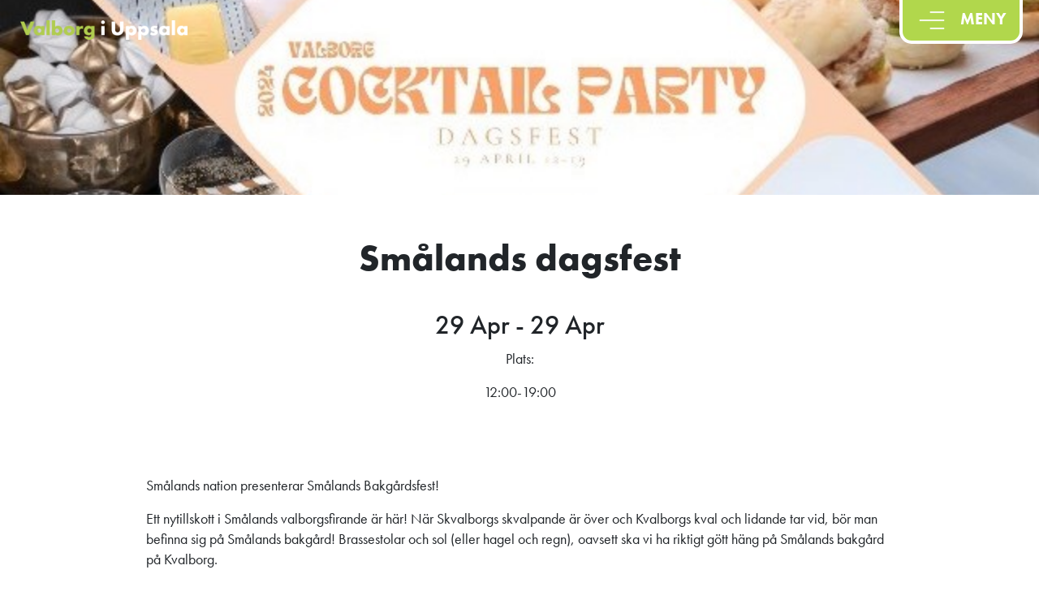

--- FILE ---
content_type: text/html; charset=UTF-8
request_url: https://valborgiuppsala.se/events/smalands-bakgardsfest/
body_size: 10710
content:
<!doctype html>
<html lang="sv-SE">

<head><style>img.lazy{min-height:1px}</style><link href="https://valborgiuppsala.se/wp-content/plugins/w3-total-cache/pub/js/lazyload.min.js" as="script">
<!-- Google Analytics -->
<script>
(function(i,s,o,g,r,a,m){i['GoogleAnalyticsObject']=r;i[r]=i[r]||function(){
(i[r].q=i[r].q||[]).push(arguments)},i[r].l=1*new Date();a=s.createElement(o),
m=s.getElementsByTagName(o)[0];a.async=1;a.src=g;m.parentNode.insertBefore(a,m)
})(window,document,'script','https://www.google-analytics.com/analytics.js','ga');

ga('create', 'UA-75783592-1', 'auto');
ga('send', 'pageview');
</script>
<!-- End Google Analytics -->
	<meta charset="UTF-8">
	<meta name="viewport" content="width=device-width, initial-scale=1">
	<link rel="profile" href="https://gmpg.org/xfn/11">   
	<meta http-equiv="X-UA-Compatible" content="IE=edge" />
	<title>Smålands dagsfest &#8211; Valborg i Uppsala</title>
<meta name='robots' content='max-image-preview:large' />
	<style>img:is([sizes="auto" i], [sizes^="auto," i]) { contain-intrinsic-size: 3000px 1500px }</style>
	<link rel="alternate" href="https://valborgiuppsala.se/events/smalands-bakgardsfest/" hreflang="sv" />
<link rel="alternate" href="https://valborgiuppsala.se/en/events/smalands-backyard-party/" hreflang="en" />
<link rel='dns-prefetch' href='//cdnjs.cloudflare.com' />
<link rel='dns-prefetch' href='//stackpath.bootstrapcdn.com' />
<link rel='dns-prefetch' href='//maxcdn.bootstrapcdn.com' />
<link rel='dns-prefetch' href='//cdn.datatables.net' />
<link rel='dns-prefetch' href='//use.typekit.net' />
<link rel="alternate" type="application/rss+xml" title="Valborg i Uppsala &raquo; Webbflöde" href="https://valborgiuppsala.se/feed/" />
		<!-- This site uses the Google Analytics by MonsterInsights plugin v9.8.0 - Using Analytics tracking - https://www.monsterinsights.com/ -->
		<!-- Observera: MonsterInsights är för närvarande inte konfigurerat på denna webbplats. Webbplatsägaren måste autentisera med Google Analytics i MonsterInsights inställningspanel. -->
					<!-- No tracking code set -->
				<!-- / Google Analytics by MonsterInsights -->
		<link rel="stylesheet" href="https://valborgiuppsala.se/wp-content/cache/minify/7fc79.css" media="all" />




<style id='classic-theme-styles-inline-css'>
/*! This file is auto-generated */
.wp-block-button__link{color:#fff;background-color:#32373c;border-radius:9999px;box-shadow:none;text-decoration:none;padding:calc(.667em + 2px) calc(1.333em + 2px);font-size:1.125em}.wp-block-file__button{background:#32373c;color:#fff;text-decoration:none}
</style>
<style id='global-styles-inline-css'>
:root{--wp--preset--aspect-ratio--square: 1;--wp--preset--aspect-ratio--4-3: 4/3;--wp--preset--aspect-ratio--3-4: 3/4;--wp--preset--aspect-ratio--3-2: 3/2;--wp--preset--aspect-ratio--2-3: 2/3;--wp--preset--aspect-ratio--16-9: 16/9;--wp--preset--aspect-ratio--9-16: 9/16;--wp--preset--color--black: #000000;--wp--preset--color--cyan-bluish-gray: #abb8c3;--wp--preset--color--white: #ffffff;--wp--preset--color--pale-pink: #f78da7;--wp--preset--color--vivid-red: #cf2e2e;--wp--preset--color--luminous-vivid-orange: #ff6900;--wp--preset--color--luminous-vivid-amber: #fcb900;--wp--preset--color--light-green-cyan: #7bdcb5;--wp--preset--color--vivid-green-cyan: #00d084;--wp--preset--color--pale-cyan-blue: #8ed1fc;--wp--preset--color--vivid-cyan-blue: #0693e3;--wp--preset--color--vivid-purple: #9b51e0;--wp--preset--gradient--vivid-cyan-blue-to-vivid-purple: linear-gradient(135deg,rgba(6,147,227,1) 0%,rgb(155,81,224) 100%);--wp--preset--gradient--light-green-cyan-to-vivid-green-cyan: linear-gradient(135deg,rgb(122,220,180) 0%,rgb(0,208,130) 100%);--wp--preset--gradient--luminous-vivid-amber-to-luminous-vivid-orange: linear-gradient(135deg,rgba(252,185,0,1) 0%,rgba(255,105,0,1) 100%);--wp--preset--gradient--luminous-vivid-orange-to-vivid-red: linear-gradient(135deg,rgba(255,105,0,1) 0%,rgb(207,46,46) 100%);--wp--preset--gradient--very-light-gray-to-cyan-bluish-gray: linear-gradient(135deg,rgb(238,238,238) 0%,rgb(169,184,195) 100%);--wp--preset--gradient--cool-to-warm-spectrum: linear-gradient(135deg,rgb(74,234,220) 0%,rgb(151,120,209) 20%,rgb(207,42,186) 40%,rgb(238,44,130) 60%,rgb(251,105,98) 80%,rgb(254,248,76) 100%);--wp--preset--gradient--blush-light-purple: linear-gradient(135deg,rgb(255,206,236) 0%,rgb(152,150,240) 100%);--wp--preset--gradient--blush-bordeaux: linear-gradient(135deg,rgb(254,205,165) 0%,rgb(254,45,45) 50%,rgb(107,0,62) 100%);--wp--preset--gradient--luminous-dusk: linear-gradient(135deg,rgb(255,203,112) 0%,rgb(199,81,192) 50%,rgb(65,88,208) 100%);--wp--preset--gradient--pale-ocean: linear-gradient(135deg,rgb(255,245,203) 0%,rgb(182,227,212) 50%,rgb(51,167,181) 100%);--wp--preset--gradient--electric-grass: linear-gradient(135deg,rgb(202,248,128) 0%,rgb(113,206,126) 100%);--wp--preset--gradient--midnight: linear-gradient(135deg,rgb(2,3,129) 0%,rgb(40,116,252) 100%);--wp--preset--font-size--small: 13px;--wp--preset--font-size--medium: 20px;--wp--preset--font-size--large: 36px;--wp--preset--font-size--x-large: 42px;--wp--preset--spacing--20: 0.44rem;--wp--preset--spacing--30: 0.67rem;--wp--preset--spacing--40: 1rem;--wp--preset--spacing--50: 1.5rem;--wp--preset--spacing--60: 2.25rem;--wp--preset--spacing--70: 3.38rem;--wp--preset--spacing--80: 5.06rem;--wp--preset--shadow--natural: 6px 6px 9px rgba(0, 0, 0, 0.2);--wp--preset--shadow--deep: 12px 12px 50px rgba(0, 0, 0, 0.4);--wp--preset--shadow--sharp: 6px 6px 0px rgba(0, 0, 0, 0.2);--wp--preset--shadow--outlined: 6px 6px 0px -3px rgba(255, 255, 255, 1), 6px 6px rgba(0, 0, 0, 1);--wp--preset--shadow--crisp: 6px 6px 0px rgba(0, 0, 0, 1);}:where(.is-layout-flex){gap: 0.5em;}:where(.is-layout-grid){gap: 0.5em;}body .is-layout-flex{display: flex;}.is-layout-flex{flex-wrap: wrap;align-items: center;}.is-layout-flex > :is(*, div){margin: 0;}body .is-layout-grid{display: grid;}.is-layout-grid > :is(*, div){margin: 0;}:where(.wp-block-columns.is-layout-flex){gap: 2em;}:where(.wp-block-columns.is-layout-grid){gap: 2em;}:where(.wp-block-post-template.is-layout-flex){gap: 1.25em;}:where(.wp-block-post-template.is-layout-grid){gap: 1.25em;}.has-black-color{color: var(--wp--preset--color--black) !important;}.has-cyan-bluish-gray-color{color: var(--wp--preset--color--cyan-bluish-gray) !important;}.has-white-color{color: var(--wp--preset--color--white) !important;}.has-pale-pink-color{color: var(--wp--preset--color--pale-pink) !important;}.has-vivid-red-color{color: var(--wp--preset--color--vivid-red) !important;}.has-luminous-vivid-orange-color{color: var(--wp--preset--color--luminous-vivid-orange) !important;}.has-luminous-vivid-amber-color{color: var(--wp--preset--color--luminous-vivid-amber) !important;}.has-light-green-cyan-color{color: var(--wp--preset--color--light-green-cyan) !important;}.has-vivid-green-cyan-color{color: var(--wp--preset--color--vivid-green-cyan) !important;}.has-pale-cyan-blue-color{color: var(--wp--preset--color--pale-cyan-blue) !important;}.has-vivid-cyan-blue-color{color: var(--wp--preset--color--vivid-cyan-blue) !important;}.has-vivid-purple-color{color: var(--wp--preset--color--vivid-purple) !important;}.has-black-background-color{background-color: var(--wp--preset--color--black) !important;}.has-cyan-bluish-gray-background-color{background-color: var(--wp--preset--color--cyan-bluish-gray) !important;}.has-white-background-color{background-color: var(--wp--preset--color--white) !important;}.has-pale-pink-background-color{background-color: var(--wp--preset--color--pale-pink) !important;}.has-vivid-red-background-color{background-color: var(--wp--preset--color--vivid-red) !important;}.has-luminous-vivid-orange-background-color{background-color: var(--wp--preset--color--luminous-vivid-orange) !important;}.has-luminous-vivid-amber-background-color{background-color: var(--wp--preset--color--luminous-vivid-amber) !important;}.has-light-green-cyan-background-color{background-color: var(--wp--preset--color--light-green-cyan) !important;}.has-vivid-green-cyan-background-color{background-color: var(--wp--preset--color--vivid-green-cyan) !important;}.has-pale-cyan-blue-background-color{background-color: var(--wp--preset--color--pale-cyan-blue) !important;}.has-vivid-cyan-blue-background-color{background-color: var(--wp--preset--color--vivid-cyan-blue) !important;}.has-vivid-purple-background-color{background-color: var(--wp--preset--color--vivid-purple) !important;}.has-black-border-color{border-color: var(--wp--preset--color--black) !important;}.has-cyan-bluish-gray-border-color{border-color: var(--wp--preset--color--cyan-bluish-gray) !important;}.has-white-border-color{border-color: var(--wp--preset--color--white) !important;}.has-pale-pink-border-color{border-color: var(--wp--preset--color--pale-pink) !important;}.has-vivid-red-border-color{border-color: var(--wp--preset--color--vivid-red) !important;}.has-luminous-vivid-orange-border-color{border-color: var(--wp--preset--color--luminous-vivid-orange) !important;}.has-luminous-vivid-amber-border-color{border-color: var(--wp--preset--color--luminous-vivid-amber) !important;}.has-light-green-cyan-border-color{border-color: var(--wp--preset--color--light-green-cyan) !important;}.has-vivid-green-cyan-border-color{border-color: var(--wp--preset--color--vivid-green-cyan) !important;}.has-pale-cyan-blue-border-color{border-color: var(--wp--preset--color--pale-cyan-blue) !important;}.has-vivid-cyan-blue-border-color{border-color: var(--wp--preset--color--vivid-cyan-blue) !important;}.has-vivid-purple-border-color{border-color: var(--wp--preset--color--vivid-purple) !important;}.has-vivid-cyan-blue-to-vivid-purple-gradient-background{background: var(--wp--preset--gradient--vivid-cyan-blue-to-vivid-purple) !important;}.has-light-green-cyan-to-vivid-green-cyan-gradient-background{background: var(--wp--preset--gradient--light-green-cyan-to-vivid-green-cyan) !important;}.has-luminous-vivid-amber-to-luminous-vivid-orange-gradient-background{background: var(--wp--preset--gradient--luminous-vivid-amber-to-luminous-vivid-orange) !important;}.has-luminous-vivid-orange-to-vivid-red-gradient-background{background: var(--wp--preset--gradient--luminous-vivid-orange-to-vivid-red) !important;}.has-very-light-gray-to-cyan-bluish-gray-gradient-background{background: var(--wp--preset--gradient--very-light-gray-to-cyan-bluish-gray) !important;}.has-cool-to-warm-spectrum-gradient-background{background: var(--wp--preset--gradient--cool-to-warm-spectrum) !important;}.has-blush-light-purple-gradient-background{background: var(--wp--preset--gradient--blush-light-purple) !important;}.has-blush-bordeaux-gradient-background{background: var(--wp--preset--gradient--blush-bordeaux) !important;}.has-luminous-dusk-gradient-background{background: var(--wp--preset--gradient--luminous-dusk) !important;}.has-pale-ocean-gradient-background{background: var(--wp--preset--gradient--pale-ocean) !important;}.has-electric-grass-gradient-background{background: var(--wp--preset--gradient--electric-grass) !important;}.has-midnight-gradient-background{background: var(--wp--preset--gradient--midnight) !important;}.has-small-font-size{font-size: var(--wp--preset--font-size--small) !important;}.has-medium-font-size{font-size: var(--wp--preset--font-size--medium) !important;}.has-large-font-size{font-size: var(--wp--preset--font-size--large) !important;}.has-x-large-font-size{font-size: var(--wp--preset--font-size--x-large) !important;}
:where(.wp-block-post-template.is-layout-flex){gap: 1.25em;}:where(.wp-block-post-template.is-layout-grid){gap: 1.25em;}
:where(.wp-block-columns.is-layout-flex){gap: 2em;}:where(.wp-block-columns.is-layout-grid){gap: 2em;}
:root :where(.wp-block-pullquote){font-size: 1.5em;line-height: 1.6;}
</style>
<link rel="stylesheet" href="https://valborgiuppsala.se/wp-content/cache/minify/2376e.css" media="all" />

<link rel='stylesheet' id='bootstrap4-css' href='https://maxcdn.bootstrapcdn.com/bootstrap/4.0.0/css/bootstrap.min.css?ver=6.8.3' media='all' />
<link rel='stylesheet' id='bootstrap4-datatables-css' href='https://cdn.datatables.net/1.10.23/css/dataTables.bootstrap4.min.css?ver=6.8.3' media='all' />
<link rel='stylesheet' id='fontawesome-css' href='https://cdnjs.cloudflare.com/ajax/libs/font-awesome/5.15.2/css/all.min.css?ver=6.8.3' media='all' />
<link rel="stylesheet" href="https://valborgiuppsala.se/wp-content/cache/minify/fee4c.css" media="all" />

<link rel='stylesheet' id='valborg-2021-fonts-css' href='https://use.typekit.net/lpf5mnn.css' media='all' />
<script  src="https://valborgiuppsala.se/wp-content/cache/minify/c3604.js"></script>



<script id="wpgmza_data-js-extra">
var wpgmza_google_api_status = {"message":"Engine is not google-maps","code":"ENGINE_NOT_GOOGLE_MAPS"};
</script>
<script  src="https://valborgiuppsala.se/wp-content/cache/minify/13f58.js"></script>

<link rel="https://api.w.org/" href="https://valborgiuppsala.se/wp-json/" /><link rel="EditURI" type="application/rsd+xml" title="RSD" href="https://valborgiuppsala.se/xmlrpc.php?rsd" />
<meta name="generator" content="WordPress 6.8.3" />
<link rel="canonical" href="https://valborgiuppsala.se/events/smalands-bakgardsfest/" />
<link rel='shortlink' href='https://valborgiuppsala.se/?p=7655' />
<link rel="alternate" title="oEmbed (JSON)" type="application/json+oembed" href="https://valborgiuppsala.se/wp-json/oembed/1.0/embed?url=https%3A%2F%2Fvalborgiuppsala.se%2Fevents%2Fsmalands-bakgardsfest%2F" />
<link rel="alternate" title="oEmbed (XML)" type="text/xml+oembed" href="https://valborgiuppsala.se/wp-json/oembed/1.0/embed?url=https%3A%2F%2Fvalborgiuppsala.se%2Fevents%2Fsmalands-bakgardsfest%2F&#038;format=xml" />
			<style>.cmplz-hidden {
					display: none !important;
				}</style>			<style type="text/css" media="screen">
				/**
				 * Plugin Name: Subtitles
				 * Plugin URI: http://wordpress.org/plugins/subtitles/
				 * Description: Easily add subtitles into your WordPress posts, pages, custom post types, and themes.
				 * Author: We Cobble
				 * Author URI: https://wecobble.com/
				 * Version: 2.2.0
				 * License: GNU General Public License v2 or later
				 * License URI: http://www.gnu.org/licenses/gpl-2.0.html
				 */

				/**
				 * Be explicit about this styling only applying to spans,
				 * since that's the default markup that's returned by
				 * Subtitles. If a developer overrides the default subtitles
				 * markup with another element or class, we don't want to stomp
				 * on that.
				 *
				 * @since 1.0.0
				 */
				span.entry-subtitle {
					display: block; /* Put subtitles on their own line by default. */
					font-size: 0.53333333333333em; /* Sensible scaling. It's assumed that post titles will be wrapped in heading tags. */
				}
				/**
				 * If subtitles are shown in comment areas, we'll hide them by default.
				 *
				 * @since 1.0.5
				 */
				#comments .comments-title span.entry-subtitle {
					display: none;
				}
			</style><link rel="icon" href="https://valborgiuppsala.se/wp-content/uploads/2021/01/logga.png" sizes="32x32" />
<link rel="icon" href="https://valborgiuppsala.se/wp-content/uploads/2021/01/logga.png" sizes="192x192" />
<link rel="apple-touch-icon" href="https://valborgiuppsala.se/wp-content/uploads/2021/01/logga.png" />
<meta name="msapplication-TileImage" content="https://valborgiuppsala.se/wp-content/uploads/2021/01/logga.png" />
	<script type="text/javascript" src="https://cdn.jsdelivr.net/jquery/latest/jquery.min.js"></script>
<script type="text/javascript" src="https://cdn.jsdelivr.net/momentjs/latest/moment.min.js"></script>
<script type="text/javascript" src="https://cdn.jsdelivr.net/npm/daterangepicker/daterangepicker.min.js"></script>
<link rel="stylesheet" type="text/css" href="https://cdn.jsdelivr.net/npm/daterangepicker/daterangepicker.css" />
<!-- Matomo -->
<script>
  var _paq = window._paq = window._paq || [];
  /* tracker methods like "setCustomDimension" should be called before "trackPageView" */
  _paq.push(['trackPageView']);
  _paq.push(['enableLinkTracking']);
  (function() {
    var u="//matomo.exor.net/";
    _paq.push(['setTrackerUrl', u+'matomo.php']);
    _paq.push(['setSiteId', '13']);
    var d=document, g=d.createElement('script'), s=d.getElementsByTagName('script')[0];
    g.async=true; g.src=u+'matomo.js'; s.parentNode.insertBefore(g,s);
  })();
</script>
<!-- End Matomo Code -->

</head>

<body data-cmplz=1 class="wp-singular events-template-default single single-events postid-7655 wp-custom-logo wp-theme-valborg-2021">
<div id="page" class="site">
	<a class="skip-link screen-reader-text" href="#primary">Skip to content</a>
	
	<header id="masthead" class="site-header">
		<div class="top-header">
			<button id="toggle-menu" class="btn close-nav">
						<img alt="menu icon alt text" class="menu-icon lazy" src="data:image/svg+xml,%3Csvg%20xmlns='http://www.w3.org/2000/svg'%20viewBox='0%200%201%201'%3E%3C/svg%3E" data-src="https://valborgiuppsala.se/wp-content/themes/valborg-2021\icons\menu-valborg.png"></img>
						MENY			</button>		
			<div id="myNav" class="overlay">			  
				<!-- Overlay content -->
				<div class="overlay-content">
					<nav>
<ul class="main-nav list-group flex-lg-row justify-content-center">
<li class="item">
<a href="https://valborgiuppsala.se/" class="title">Start</a>
<li class="item">
<a href="https://valborgiuppsala.se/program/" class="title">Program</a>
<li class="item">
<a href="https://valborgiuppsala.se/karta/" class="title">Karta</a>
<li class="item">
<a href="#" class="title">Besökare</a>
<ul class="sub-menu">
<li class="item">
<a href="https://valborgiuppsala.se/app-2/" class="title">App</a>
</li>
<li class="item">
<a href="https://valborgiuppsala.se/gastkort/" class="title">Gästkort</a>
</li>
<li class="item">
<a href="https://valborgiuppsala.se/mat-och-foodtrucks/" class="title">Mat & foodtrucks</a>
</li>
<li class="item">
<a href="https://valborgiuppsala.se/resa/" class="title">Resa</a>
</li>
<li class="item">
<a href="https://valborgiuppsala.se/skrapinsamling/" class="title">Skräpinsamling</a>
</li>
<li class="item">
<a href="https://valborgiuppsala.se/sakerhet-trygghet/" class="title">Säkerhet &#038; trygghet</a>
</li>
<li class="item">
<a href="https://valborgiuppsala.se/toaletter/" class="title">Toaletter</a>
</li>
</ul>
<li class="item">
<a href="#" class="title">Om valborg</a>
<ul class="sub-menu">
<li class="item">
<a href="https://valborgiuppsala.se/om-valborg-i-uppsala/" class="title">Om valborg i Uppsala</a>
</li>
<li class="item">
<a href="https://valborgiuppsala.se/arrangorer/" class="title">Arrangörer</a>
</li>
<li class="item">
<a href="https://valborgiuppsala.se/besokare/historia/" class="title">Historia</a>
</li>
<li class="item">
<a href="https://valborgiuppsala.se/samarbetspartner-lf/" class="title">Samarbetspartner LF Uppsala</a>
</li>
<li class="item">
<a href="https://valborgiuppsala.se/varannan-vatten-2/" class="title">Varannan Vatten</a>
</li>
</ul>
<li class="item">
<a href="https://valborgiuppsala.se/kontakt/" class="title">Kontakt</a>
<li class="item">
<a href="https://valborgiuppsala.se/en/events/smalands-backyard-party/" class="title"><img class="lazy" src="data:image/svg+xml,%3Csvg%20xmlns='http://www.w3.org/2000/svg'%20viewBox='0%200%2016%2011'%3E%3C/svg%3E" data-src="[data-uri]" alt="" width="16" height="11" style="width: 16px; height: 11px;" /><span style="margin-left:0.3em;">English</span></a>
</ul>
</nav>
				</div>			
					
			</div>
			<div class="sr-only">
				<nav>
<ul class="main-nav list-group flex-lg-row justify-content-center">
<li class="item">
<a href="https://valborgiuppsala.se/" class="title">Start</a>
<li class="item">
<a href="https://valborgiuppsala.se/program/" class="title">Program</a>
<li class="item">
<a href="https://valborgiuppsala.se/karta/" class="title">Karta</a>
<li class="item">
<a href="#" class="title">Besökare</a>
<ul class="sub-menu">
<li class="item">
<a href="https://valborgiuppsala.se/app-2/" class="title">App</a>
</li>
<li class="item">
<a href="https://valborgiuppsala.se/gastkort/" class="title">Gästkort</a>
</li>
<li class="item">
<a href="https://valborgiuppsala.se/mat-och-foodtrucks/" class="title">Mat & foodtrucks</a>
</li>
<li class="item">
<a href="https://valborgiuppsala.se/resa/" class="title">Resa</a>
</li>
<li class="item">
<a href="https://valborgiuppsala.se/skrapinsamling/" class="title">Skräpinsamling</a>
</li>
<li class="item">
<a href="https://valborgiuppsala.se/sakerhet-trygghet/" class="title">Säkerhet &#038; trygghet</a>
</li>
<li class="item">
<a href="https://valborgiuppsala.se/toaletter/" class="title">Toaletter</a>
</li>
</ul>
<li class="item">
<a href="#" class="title">Om valborg</a>
<ul class="sub-menu">
<li class="item">
<a href="https://valborgiuppsala.se/om-valborg-i-uppsala/" class="title">Om valborg i Uppsala</a>
</li>
<li class="item">
<a href="https://valborgiuppsala.se/arrangorer/" class="title">Arrangörer</a>
</li>
<li class="item">
<a href="https://valborgiuppsala.se/besokare/historia/" class="title">Historia</a>
</li>
<li class="item">
<a href="https://valborgiuppsala.se/samarbetspartner-lf/" class="title">Samarbetspartner LF Uppsala</a>
</li>
<li class="item">
<a href="https://valborgiuppsala.se/varannan-vatten-2/" class="title">Varannan Vatten</a>
</li>
</ul>
<li class="item">
<a href="https://valborgiuppsala.se/kontakt/" class="title">Kontakt</a>
<li class="item">
<a href="https://valborgiuppsala.se/en/events/smalands-backyard-party/" class="title"><img class="lazy" src="data:image/svg+xml,%3Csvg%20xmlns='http://www.w3.org/2000/svg'%20viewBox='0%200%2016%2011'%3E%3C/svg%3E" data-src="[data-uri]" alt="" width="16" height="11" style="width: 16px; height: 11px;" /><span style="margin-left:0.3em;">English</span></a>
</ul>
</nav>
			</div>
		</div>
		
	</header><!-- #masthead -->

	<main id="primary" class="site-main">

		<article id="post-7655" class="post-7655 events type-events status-publish has-post-thumbnail hentry tag-nation tag-nationskort tag-student">
	<div class="jumbotron-simple simple-hero-container lazy" aria-label="" style="" data-bg="https://valborgiuppsala.se/wp-content/uploads/2023/03/dagsfest-smalands.jpg">		
				
			<a title="Tillbaka till startsida" href="https://valborgiuppsala.se/"><img class="site-logo-image lazy"  alt="Tillbaka till startsidan" src="data:image/svg+xml,%3Csvg%20xmlns='http://www.w3.org/2000/svg'%20viewBox='0%200%202000%20232'%3E%3C/svg%3E" data-src="https://valborgiuppsala.se/wp-content/uploads/2021/04/logo-valborg-i-uppsala-2000x232-2.png"></a>
	</div>
	<header  class="entry-header">
	<div class="container">
	<div class="row no-gutters">
			<div class="col text-center title-frontpage">
			<h1 class="entry-title">Smålands dagsfest</h1><br>			<h2 class="event-date"><span>29 Apr - 29 Apr </h2>
			<p class="event-time">Plats:   </p>
			<p class="event-time">12:00-19:00  </p>
		</div>

	</div>
	</header><!-- .entry-header -->
	<!--Dynamic content from wp-admin-->
	<div class="container pt-5 wp-content-container">
				<div class="row justify-content-center">
					<div class="col-sm-10">
						<p><span style="font-weight: 400;">Smålands nation presenterar Smålands Bakgårdsfest!</span></p>
<p>Ett nytillskott i Smålands valborgsfirande är här! När Skvalborgs skvalpande är över och Kvalborgs kval och lidande tar vid, bör man befinna sig på Smålands bakgård! Brassestolar och sol (eller hagel och regn), oavsett ska vi ha riktigt gött häng på Smålands bakgård på Kvalborg.</p>
<p>Vår innergård fylls av musik, lyxiga cocktails, härlig mat à la street-food köket och underhållning för att ge dig den bästa förfesten kvalborg kan erbjuda. Välkomponerade alkoholfria alternativ erbjuds självfallet! Ett varmare valborgsfirande får du leta efter, på vår innergård är du garanterad rytm, glädje och förträffligt sällskap. Gör dig redo att dra på dig shortsen, kavla upp ärmarna och försvinna in i sommardrömmen med oss! Passa på att ta dig ut ur korrerummet i tofflor för en gångs skull och vila upp dig efter gårdagens släpp och inför morgondagens ChampagneLYX. Det enda vi kräver är ett glatt humör.</p>
<p>Var: Smålands innergård och pub</p>
<p>Datum: 29/04/2024</p>
<p>Tid: 12:00-19:00</p>
<p>Fri entre Nationskort krävs! Välkommen!</p>
<p>&nbsp;</p>
					</div>
				</div>
		<div class="row">
			<div class="col text-center">
				
<aside id="secondary" class="widget-area">
	</aside><!-- #secondary -->

<aside id="third" class="widget-area">
	</aside><!-- #third-->
			</div>
		</div>
	</div>
			
</article><!-- #post-7655 -->			<div class="container p-4">
				<div class="row justify-content-center pt-5">				
					 <div class="col-sm-4">
							 						 </div>	
						 	
						 <div class="col-sm-4">							 					
								 <a style="margin-bottom:4px;white-space: normal;" class="btn btn-sm btn-block  rounded-pill single-nav-button"  href="https://valborgiuppsala.se/program/" rel="back">
								 <h3 class="single-nav-text">Tillbaka till Program</h3>
								 </a>
						 </div>	
						  					
						 <div class="col-sm-4">
							 							
						 </div>
			</div>
			</div>
			
	</main><!-- #main -->


	<footer class="footer-container text-center text-lg-start">
    <!-- Grid container -->
  <div class="container p-5">
    <div class="row justify-content-center">
      <div class="col-md-3">
        <div class="text-centered">

          <h3 class="footer-title text-uppercase">Snabbval</h3>
          <nav>
    <div class="menu-main-menu-swedish-container"><ul id="menu-main-menu-swedish" class="footer-menu"><li id="menu-item-27" class="ajax menu-item menu-item-type-post_type menu-item-object-page menu-item-home menu-item-27"><a href="https://valborgiuppsala.se/">Start</a></li>
<li id="menu-item-5974" class="menu-item menu-item-type-post_type menu-item-object-page menu-item-5974"><a href="https://valborgiuppsala.se/program/">Program</a></li>
<li id="menu-item-6013" class="menu-item menu-item-type-post_type menu-item-object-page menu-item-6013"><a href="https://valborgiuppsala.se/karta/">Karta</a></li>
<li id="menu-item-8640" class="menu-item menu-item-type-custom menu-item-object-custom menu-item-8640"><a href="#">Besökare</a></li>
<li id="menu-item-8646" class="menu-item menu-item-type-custom menu-item-object-custom menu-item-8646"><a href="#">Om valborg</a></li>
<li id="menu-item-5998" class="menu-item menu-item-type-post_type menu-item-object-page menu-item-5998"><a href="https://valborgiuppsala.se/kontakt/">Kontakt</a></li>
<li id="menu-item-2697-en" class="lang-item lang-item-25 lang-item-en lang-item-first menu-item menu-item-type-custom menu-item-object-custom menu-item-2697-en"><a href="https://valborgiuppsala.se/en/events/smalands-backyard-party/" hreflang="en-US" lang="en-US"><img class="lazy" src="data:image/svg+xml,%3Csvg%20xmlns='http://www.w3.org/2000/svg'%20viewBox='0%200%2016%2011'%3E%3C/svg%3E" data-src="[data-uri]" alt="" width="16" height="11" style="width: 16px; height: 11px;" /><span style="margin-left:0.3em;">English</span></a></li>
</ul></div></nav>        </div>
      </div>
      <div class="col-md-3">
        <div class="text-centered">
          <h3 class="footer-title text-uppercase">Om oss</h3>
          <nav>
    <ul id="menu-om-oss-svenska" class=""><li id="menu-item-6386" class="menu-item menu-item-type-post_type menu-item-object-page menu-item-6386"><a href="https://valborgiuppsala.se/arrangorer/">Arrangörer</a></li>
<li id="menu-item-8339" class="menu-item menu-item-type-post_type menu-item-object-page menu-item-8339"><a href="https://valborgiuppsala.se/varannan-vatten-2/">Varannan Vatten</a></li>
<li id="menu-item-6177" class="menu-item menu-item-type-post_type menu-item-object-page menu-item-6177"><a href="https://valborgiuppsala.se/kontakt/">Kontakt</a></li>
</ul></nav>        </div>
      </div>
      <div class="col-md-3">
        <div class="text-centered">
          <h3 class="footer-title text-uppercase">Följ Oss</h3>
          <ul class="list-unstyled">
                      <li>
              <a href="https://www.facebook.com/valborginuppsala"  target="_blank">Facebook</a>
            </li>
                                    <li>
            <a href="https://www.instagram.com/explore/tags/sverigesvalborg/" target="_blank">Instagram</a>
            </li>
                                
          </ul>
        </div>
      </div>
    </div>
    <div class="row text-center">
        <div class="col pt-3">         
            <img src="data:image/svg+xml,%3Csvg%20xmlns='http://www.w3.org/2000/svg'%20viewBox='0%200%201%201'%3E%3C/svg%3E" data-src="https://valborgiuppsala.se/wp-content/themes/valborg-2021/images/uppsala-vit.png" class="img-fluid lazy" alt="Website logotype">            
            <p>@ Valborg i Uppsala 2026</p>
        </div>
    </div>
  </div>
</footer>
</div><!-- #page -->

<script type="speculationrules">
{"prefetch":[{"source":"document","where":{"and":[{"href_matches":"\/*"},{"not":{"href_matches":["\/wp-*.php","\/wp-admin\/*","\/wp-content\/uploads\/*","\/wp-content\/*","\/wp-content\/plugins\/*","\/wp-content\/themes\/valborg-2021\/*","\/*\\?(.+)"]}},{"not":{"selector_matches":"a[rel~=\"nofollow\"]"}},{"not":{"selector_matches":".no-prefetch, .no-prefetch a"}}]},"eagerness":"conservative"}]}
</script>

<!-- Consent Management powered by Complianz | GDPR/CCPA Cookie Consent https://wordpress.org/plugins/complianz-gdpr -->
<div id="cmplz-cookiebanner-container"><div class="cmplz-cookiebanner cmplz-hidden banner-1 banner-a optin cmplz-bottom-right cmplz-categories-type-view-preferences" aria-modal="true" data-nosnippet="true" role="dialog" aria-live="polite" aria-labelledby="cmplz-header-1-optin" aria-describedby="cmplz-message-1-optin">
	<div class="cmplz-header">
		<div class="cmplz-logo"></div>
		<div class="cmplz-title" id="cmplz-header-1-optin">Hantera samtycke</div>
		<div class="cmplz-close" tabindex="0" role="button" aria-label="Stäng dialogruta">
			<svg aria-hidden="true" focusable="false" data-prefix="fas" data-icon="times" class="svg-inline--fa fa-times fa-w-11" role="img" xmlns="http://www.w3.org/2000/svg" viewBox="0 0 352 512"><path fill="currentColor" d="M242.72 256l100.07-100.07c12.28-12.28 12.28-32.19 0-44.48l-22.24-22.24c-12.28-12.28-32.19-12.28-44.48 0L176 189.28 75.93 89.21c-12.28-12.28-32.19-12.28-44.48 0L9.21 111.45c-12.28 12.28-12.28 32.19 0 44.48L109.28 256 9.21 356.07c-12.28 12.28-12.28 32.19 0 44.48l22.24 22.24c12.28 12.28 32.2 12.28 44.48 0L176 322.72l100.07 100.07c12.28 12.28 32.2 12.28 44.48 0l22.24-22.24c12.28-12.28 12.28-32.19 0-44.48L242.72 256z"></path></svg>
		</div>
	</div>

	<div class="cmplz-divider cmplz-divider-header"></div>
	<div class="cmplz-body">
		<div class="cmplz-message" id="cmplz-message-1-optin">För att ge en bra upplevelse använder vi teknik som cookies för att lagra och/eller komma åt enhetsinformation. När du samtycker till dessa tekniker kan vi behandla data som surfbeteende eller unika ID:n på denna webbplats. Om du inte samtycker eller om du återkallar ditt samtycke kan detta påverka vissa funktioner negativt.</div>
		<!-- categories start -->
		<div class="cmplz-categories">
			<details class="cmplz-category cmplz-functional" >
				<summary>
						<span class="cmplz-category-header">
							<span class="cmplz-category-title">Funktionell</span>
							<span class='cmplz-always-active'>
								<span class="cmplz-banner-checkbox">
									<input type="checkbox"
										   id="cmplz-functional-optin"
										   data-category="cmplz_functional"
										   class="cmplz-consent-checkbox cmplz-functional"
										   size="40"
										   value="1"/>
									<label class="cmplz-label" for="cmplz-functional-optin"><span class="screen-reader-text">Funktionell</span></label>
								</span>
								Alltid aktiv							</span>
							<span class="cmplz-icon cmplz-open">
								<svg xmlns="http://www.w3.org/2000/svg" viewBox="0 0 448 512"  height="18" ><path d="M224 416c-8.188 0-16.38-3.125-22.62-9.375l-192-192c-12.5-12.5-12.5-32.75 0-45.25s32.75-12.5 45.25 0L224 338.8l169.4-169.4c12.5-12.5 32.75-12.5 45.25 0s12.5 32.75 0 45.25l-192 192C240.4 412.9 232.2 416 224 416z"/></svg>
							</span>
						</span>
				</summary>
				<div class="cmplz-description">
					<span class="cmplz-description-functional">Den tekniska lagringen eller åtkomsten är absolut nödvändig för det legitima syftet att möjliggöra användningen av en specifik tjänst som uttryckligen begärts av abonnenten eller användaren, eller för det enda syftet att utföra överföring av en kommunikation över ett elektroniskt kommunikationsnät.</span>
				</div>
			</details>

			<details class="cmplz-category cmplz-preferences" >
				<summary>
						<span class="cmplz-category-header">
							<span class="cmplz-category-title">Alternativ</span>
							<span class="cmplz-banner-checkbox">
								<input type="checkbox"
									   id="cmplz-preferences-optin"
									   data-category="cmplz_preferences"
									   class="cmplz-consent-checkbox cmplz-preferences"
									   size="40"
									   value="1"/>
								<label class="cmplz-label" for="cmplz-preferences-optin"><span class="screen-reader-text">Alternativ</span></label>
							</span>
							<span class="cmplz-icon cmplz-open">
								<svg xmlns="http://www.w3.org/2000/svg" viewBox="0 0 448 512"  height="18" ><path d="M224 416c-8.188 0-16.38-3.125-22.62-9.375l-192-192c-12.5-12.5-12.5-32.75 0-45.25s32.75-12.5 45.25 0L224 338.8l169.4-169.4c12.5-12.5 32.75-12.5 45.25 0s12.5 32.75 0 45.25l-192 192C240.4 412.9 232.2 416 224 416z"/></svg>
							</span>
						</span>
				</summary>
				<div class="cmplz-description">
					<span class="cmplz-description-preferences">Den tekniska lagringen eller åtkomsten är nödvändig för det legitima syftet att lagra inställningar som inte efterfrågas av abonnenten eller användaren.</span>
				</div>
			</details>

			<details class="cmplz-category cmplz-statistics" >
				<summary>
						<span class="cmplz-category-header">
							<span class="cmplz-category-title">Statistik</span>
							<span class="cmplz-banner-checkbox">
								<input type="checkbox"
									   id="cmplz-statistics-optin"
									   data-category="cmplz_statistics"
									   class="cmplz-consent-checkbox cmplz-statistics"
									   size="40"
									   value="1"/>
								<label class="cmplz-label" for="cmplz-statistics-optin"><span class="screen-reader-text">Statistik</span></label>
							</span>
							<span class="cmplz-icon cmplz-open">
								<svg xmlns="http://www.w3.org/2000/svg" viewBox="0 0 448 512"  height="18" ><path d="M224 416c-8.188 0-16.38-3.125-22.62-9.375l-192-192c-12.5-12.5-12.5-32.75 0-45.25s32.75-12.5 45.25 0L224 338.8l169.4-169.4c12.5-12.5 32.75-12.5 45.25 0s12.5 32.75 0 45.25l-192 192C240.4 412.9 232.2 416 224 416z"/></svg>
							</span>
						</span>
				</summary>
				<div class="cmplz-description">
					<span class="cmplz-description-statistics">Den tekniska lagringen eller åtkomsten som används uteslutande för statistiska ändamål.</span>
					<span class="cmplz-description-statistics-anonymous">Den tekniska lagringen eller åtkomsten som används uteslutande för anonyma statistiska ändamål. Utan en stämningsansökan, frivillig efterlevnad från din Internetleverantörs sida, eller ytterligare register från en tredje part, kan information som lagras eller hämtas endast för detta ändamål vanligtvis inte användas för att identifiera dig.</span>
				</div>
			</details>
			<details class="cmplz-category cmplz-marketing" >
				<summary>
						<span class="cmplz-category-header">
							<span class="cmplz-category-title">Marknadsföring</span>
							<span class="cmplz-banner-checkbox">
								<input type="checkbox"
									   id="cmplz-marketing-optin"
									   data-category="cmplz_marketing"
									   class="cmplz-consent-checkbox cmplz-marketing"
									   size="40"
									   value="1"/>
								<label class="cmplz-label" for="cmplz-marketing-optin"><span class="screen-reader-text">Marknadsföring</span></label>
							</span>
							<span class="cmplz-icon cmplz-open">
								<svg xmlns="http://www.w3.org/2000/svg" viewBox="0 0 448 512"  height="18" ><path d="M224 416c-8.188 0-16.38-3.125-22.62-9.375l-192-192c-12.5-12.5-12.5-32.75 0-45.25s32.75-12.5 45.25 0L224 338.8l169.4-169.4c12.5-12.5 32.75-12.5 45.25 0s12.5 32.75 0 45.25l-192 192C240.4 412.9 232.2 416 224 416z"/></svg>
							</span>
						</span>
				</summary>
				<div class="cmplz-description">
					<span class="cmplz-description-marketing">Den tekniska lagringen eller åtkomsten krävs för att skapa användarprofiler för att skicka reklam, eller för att spåra användaren på en webbplats eller över flera webbplatser för liknande marknadsföringsändamål.</span>
				</div>
			</details>
		</div><!-- categories end -->
			</div>

	<div class="cmplz-links cmplz-information">
		<ul>
			<li><a class="cmplz-link cmplz-manage-options cookie-statement" href="#" data-relative_url="#cmplz-manage-consent-container">Hantera alternativ</a></li>
			<li><a class="cmplz-link cmplz-manage-third-parties cookie-statement" href="#" data-relative_url="#cmplz-cookies-overview">Hantera tjänster</a></li>
			<li><a class="cmplz-link cmplz-manage-vendors tcf cookie-statement" href="#" data-relative_url="#cmplz-tcf-wrapper">Hantera {vendor_count}-leverantörer</a></li>
			<li><a class="cmplz-link cmplz-external cmplz-read-more-purposes tcf" target="_blank" rel="noopener noreferrer nofollow" href="https://cookiedatabase.org/tcf/purposes/" aria-label="Read more about TCF purposes on Cookie Database">Läs mer om dessa syften</a></li>
		</ul>
			</div>

	<div class="cmplz-divider cmplz-footer"></div>

	<div class="cmplz-buttons">
		<button class="cmplz-btn cmplz-accept">Acceptera</button>
		<button class="cmplz-btn cmplz-deny">Neka</button>
		<button class="cmplz-btn cmplz-view-preferences">Visa preferenser</button>
		<button class="cmplz-btn cmplz-save-preferences">Spara preferenser</button>
		<a class="cmplz-btn cmplz-manage-options tcf cookie-statement" href="#" data-relative_url="#cmplz-manage-consent-container">Visa preferenser</a>
			</div>

	
	<div class="cmplz-documents cmplz-links">
		<ul>
			<li><a class="cmplz-link cookie-statement" href="#" data-relative_url="">{title}</a></li>
			<li><a class="cmplz-link privacy-statement" href="#" data-relative_url="">{title}</a></li>
			<li><a class="cmplz-link impressum" href="#" data-relative_url="">{title}</a></li>
		</ul>
			</div>
</div>
</div>
					<div id="cmplz-manage-consent" data-nosnippet="true"><button class="cmplz-btn cmplz-hidden cmplz-manage-consent manage-consent-1">Hantera samtycke</button>

</div><script id="pll_cookie_script-js-after">
(function() {
				var expirationDate = new Date();
				expirationDate.setTime( expirationDate.getTime() + 31536000 * 1000 );
				document.cookie = "pll_language=sv; expires=" + expirationDate.toUTCString() + "; path=/; secure; SameSite=Lax";
			}());
</script>
<script src="https://cdnjs.cloudflare.com/ajax/libs/popper.js/1.14.3/umd/popper.min.js?ver=6.8.3" id="boot2-js"></script>
<script src="https://stackpath.bootstrapcdn.com/bootstrap/4.1.1/js/bootstrap.min.js?ver=6.8.3" id="boot3-js"></script>

<script  src="https://valborgiuppsala.se/wp-content/cache/minify/8bd41.js"></script>

<script id="cmplz-cookiebanner-js-extra">
var complianz = {"prefix":"cmplz_","user_banner_id":"1","set_cookies":[],"block_ajax_content":"","banner_version":"17","version":"7.5.5","store_consent":"","do_not_track_enabled":"","consenttype":"optin","region":"us","geoip":"1","dismiss_timeout":"","disable_cookiebanner":"","soft_cookiewall":"","dismiss_on_scroll":"","cookie_expiry":"365","url":"https:\/\/valborgiuppsala.se\/wp-json\/complianz\/v1\/","locale":"lang=sv&locale=sv_SE","set_cookies_on_root":"","cookie_domain":"","current_policy_id":"31","cookie_path":"\/","categories":{"statistics":"statistik","marketing":"marknadsf\u00f6ring"},"tcf_active":"","placeholdertext":"Klicka f\u00f6r att godk\u00e4nna {category} cookies och aktivera detta inneh\u00e5ll","css_file":"https:\/\/valborgiuppsala.se\/wp-content\/uploads\/complianz\/css\/banner-{banner_id}-{type}.css?v=17","page_links":{"eu":{"cookie-statement":{"title":"Cookie Policy ","url":"https:\/\/valborgiuppsala.se\/cookie-policy-eu\/"},"privacy-statement":{"title":"Privacy Statement ","url":"https:\/\/valborgiuppsala.se\/privacy-statement-eu\/"}}},"tm_categories":"","forceEnableStats":"","preview":"","clean_cookies":"","aria_label":"Klicka f\u00f6r att godk\u00e4nna {category} cookies och aktivera detta inneh\u00e5ll"};
</script>
<script  defer src="https://valborgiuppsala.se/wp-content/cache/minify/77bf3.js"></script>


<script>window.w3tc_lazyload=1,window.lazyLoadOptions={elements_selector:".lazy",callback_loaded:function(t){var e;try{e=new CustomEvent("w3tc_lazyload_loaded",{detail:{e:t}})}catch(a){(e=document.createEvent("CustomEvent")).initCustomEvent("w3tc_lazyload_loaded",!1,!1,{e:t})}window.dispatchEvent(e)}}</script><script  async src="https://valborgiuppsala.se/wp-content/cache/minify/1615d.js"></script>
</body>
</html>

<!--
Performance optimized by W3 Total Cache. Learn more: https://www.boldgrid.com/w3-total-cache/

Object Caching 55/689 objects using Memcached
Page Caching using Disk 
Lazy Loading
Minified using Disk

Served from: valborgiuppsala.se @ 2026-01-18 08:50:49 by W3 Total Cache
-->

--- FILE ---
content_type: text/css
request_url: https://valborgiuppsala.se/wp-content/cache/minify/fee4c.css
body_size: 3557
content:
/* See http://code.google.com/p/minify/wiki/CommonProblems#@imports_can_appear_in_invalid_locations_in_combined_CSS_files */

/*!
Theme Name: Valborg 2021
Theme URI: http://underscores.me/
Author: Underscores.me
Author URI: http://underscores.me/
Description: Description
Version: 1.0.0
Tested up to: 5.4
Requires PHP: 5.6
License: GNU General Public License v2 or later
License URI: LICENSE
Text Domain: valborg-2021
Tags: custom-background, custom-logo, custom-menu, featured-images, threaded-comments, translation-ready

This theme, like WordPress, is licensed under the GPL.
Use it to make something cool, have fun, and share what you've learned.

Valborg 2021 is based on Underscores https://underscores.me/, (C) 2012-2020 Automattic, Inc.
Underscores is distributed under the terms of the GNU GPL v2 or later.

Normalizing styles have been helped along thanks to the fine work of
Nicolas Gallagher and Jonathan Neal https://necolas.github.io/normalize.css/
*/

/*! normalize.css v8.0.1 | MIT License | github.com/necolas/normalize.css */
html{line-height:1.15;-webkit-text-size-adjust:100%}body{margin:0;font-family:futura-pt,sans-serif;font-weight:400;font-size:1.125rem;line-height:1.4;word-break:normal}main{display:block}.site-main .comment-navigation,
.site-main
.posts-navigation,
.site-main
.post-navigation{margin:0
0 1.5em}.comment-navigation .nav-links,
.posts-navigation .nav-links,
.post-navigation .nav-links{display:flex}.comment-navigation .nav-previous,
.posts-navigation .nav-previous,
.post-navigation .nav-previous{flex:1 0 50%}.comment-navigation .nav-next,
.posts-navigation .nav-next,
.post-navigation .nav-next{flex:1 0 50%}.sticky{display:block}.post,.page{margin:0
auto}.updated:not(.published){display:none}.page-content,.entry-content,.entry-summary{margin:1.5em 0 0}.page-links{clear:both;margin:0
0 1.5em}.comment-content
a{word-wrap:break-word}.bypostauthor{display:block}.widget{margin:0
0 1.5em}.widget
select{max-width:100%}.page-content .wp-smiley,
.entry-content .wp-smiley,
.comment-content .wp-smiley{border:none;margin-bottom:0;margin-top:0;padding:0}.custom-logo-link{display:inline-block}.wp-caption{margin-bottom:1.5em;max-width:100%}.wp-caption img[class*="wp-image-"]{display:block;margin-left:auto;margin-right:auto}.wp-caption .wp-caption-text{margin:0.8075em 0}.wp-caption-text{text-align:center}.gallery{margin-bottom:1.5em;display:grid;grid-gap:1.5em}.gallery-item{display:inline-block;text-align:center;width:100%}.gallery-columns-2{grid-template-columns:repeat(2, 1fr)}.gallery-columns-3{grid-template-columns:repeat(3, 1fr)}.gallery-columns-4{grid-template-columns:repeat(4, 1fr)}.gallery-columns-5{grid-template-columns:repeat(5, 1fr)}.gallery-columns-6{grid-template-columns:repeat(6, 1fr)}.gallery-columns-7{grid-template-columns:repeat(7, 1fr)}.gallery-columns-8{grid-template-columns:repeat(8, 1fr)}.gallery-columns-9{grid-template-columns:repeat(9, 1fr)}.gallery-caption{display:block}.infinite-scroll .posts-navigation,
.infinite-scroll.neverending .site-footer{display:none}.infinity-end.neverending .site-footer{display:block}.screen-reader-text{border:0;clip:rect(1px, 1px, 1px, 1px);clip-path:inset(50%);height:1px;margin:-1px;overflow:hidden;padding:0;position:absolute !important;width:1px;word-wrap:normal !important}.screen-reader-text:focus{background-color:#fff;border-radius:3px;box-shadow:0 0 2px 2px rgba(0, 0, 0, 0.6);clip:auto !important;clip-path:none;color:#21759b;display:block;font-size:0.875rem;font-weight:700;height:auto;left:5px;line-height:normal;padding:15px
23px 14px;text-decoration:none;top:5px;width:auto;z-index:100000}#primary[tabindex="-1"]:focus{outline:0}@import url(https://use.typekit.net/lpf5mnn.css);.customize-support
.top{top:32px}h1{font-family:futura-pt-bold,sans-serif;font-size:45px;font-weight:700;-ms-word-break:break-all;word-break:break-all;word-break:break-word}h2{font-family:futura-pt,sans-serif;font-size:36px;font-weight:500;-ms-word-break:break-all;word-break:break-all;word-break:break-word}h3{font-family:futura-pt,sans-serif;font-size:30px;font-weight:500}h2.hero-top-title{font-size:30px;font-weight:500}h3.hero-title{font-size:3.5rem;font-weight:700}h3.footer-title{font-size:1.25rem;font-weight:700}p{-ms-word-break:break-all;word-break:break-all;word-break:break-word}#main{margin:0
auto}ul{margin:0
auto;padding:0;list-style:none}.wrapper{margin:0
auto}a{color:black;text-decoration:none}a:hover,a:focus,a:active{text-decoration:dashed}a:focus{outline:thin dotted}a:hover{text-decoration:underline;color:#818181}.card-img-top{width:100%;height:27rem;object-fit:cover;opacity:1}.puff-button,.single-nav-button{border:5px
solid #fff;background-color:#b1d74c;font-weight:500;max-width:100%;font-size:24px;border-radius:30px;color:#fff;padding:0.5rem 2rem}.puff-button:hover,.single-nav-button:hover{background-color:#212529;border-color:#fff;color:#fff}.single-nav-button
p{margin:0
auto}.meta-nav{text-decoration:2px underline #fff}.puff-footer-button{margin-top:-10%;position:relative}.puff-header-image{border:5px
solid rgb(255, 255, 255);background-color:#b1d74c;max-width:50px;margin-bottom:-10%;z-index:1;position:relative;border:5px
solid rgb(255, 255, 255);background-color:#b1d74c;max-width:80px}.img-thumbnail{padding:0.5rem}.puff-container{padding-bottom:10px}.puff-card{opacity:0;-webkit-transition:opacity 0.5s ease-in;-moz-transition:opacity 0.5s ease-in;-ms-transition:opacity 0.5s ease-in;-o-transition:opacity 0.5s ease-in;transition:opacity 0.5s ease-in}.puff-card .puff-card-active{opacity:0}.puff-card:hover{animation:shake 2s;animation-iteration-count:1}.puff-row{margin-bottom:5%}@keyframes
shake{10%,90%{transform:translate3d(-2px, 0, 0)}20%,80%{transform:translate3d(3px, 0, 0)}30%,50%,70%{transform:translate3d(-4px, 0, 0)}40%,60%{transform:translate3d(4px, 0, 0)}}.lastWord{color:#b1d74c;font-weight:bold;display:inline-block}#page-title h1.front-page
span{color:#b1d74c}span.entry-subtitle{display:block;font-size:1.5rem}.entry-header{margin:4% 0 2%}.hero-container{background:url(/wp-content/themes/valborg-2021/images/bg-rutor.jpg)}.hero-container
p{font-size:1.5em;line-height:1.3em}.simple-hero-container{background:url(/wp-content/themes/valborg-2021/images/bg-rutor.jpg)}.simple-page-end-hero{background:url(/wp-content/themes/valborg-2021/images/bg-boende.jpg)}.green{background:rgba(177, 215, 76, 0.5);height:100%}.black{background:rgba(18, 19, 16, 0.5);height:100%}.none{background:none}.jumbotron,.jumbotron-simple{color:#fff;background-position:center;background-repeat:no-repeat;background-size:cover;height:550px}.front-page-end-hero{background-attachment:fixed}.site-logo-image{max-width:50%;height:auto;padding:25px}.admin-bar .close-nav{top:20px}.site-header{background-color:#b1d74c;background-size:cover}.header-container{background-color:#b1d74c;background-size:cover}.overlay{height:0%;width:100%;position:fixed;z-index:3;left:0;top:0;background-color:rgb(0,0,0);background-color:rgba(177, 215, 76, 1);overflow-x:hidden;transition:0.5s}.overlay.active{border-bottom:3px solid #fff}.overlay-content{position:relative;top:20%;width:100%}.overlay .sub-menu{font-size:20px}.overlay .sub-menu
a{font-size:20px}.overlay
a{padding:10px
40px;text-decoration:none;font-size:30px;color:#fff;display:block;transition:0.3s;text-align:left}.overlay a:hover, .overlay a:focus{color:#818181}.close-nav{font-size:20px;cursor:pointer;float:right;color:#fff;position:fixed;transform:translateZ(0);-webkit-transform:translateZ(0);z-index:6;right:20px;top:0px;background-color:rgba(177, 215, 76, 1);border:4px
solid #fff;border-top:none;border-radius:0px 0px 15px 15px;transition:0.5s;padding:5px
16px;font-weight:600}.close-nav.btn:focus{outline:0;box-shadow:none}.close-nav
img{max-width:40px;margin-right:10px}.close-nav.active{top:49.7%}.wp-content-container{margin-bottom:5%}.wp-content-container
img{padding:4px
5px 4px 5px}.wp-content-container
ul{list-style:none;margin-top:0;margin-bottom:1rem}.wp-content-container ul li::before{font-size:30px;content:"\2022";color:rgba(177, 215, 76, 1);font-weight:bold;display:inline-block;width:1.5rem;margin-left:-0.5rem;position:relative;top:4px;margin-right:1rem}.wp-content-col{border-bottom:2px solid rgba(177, 215, 76, 1);margin:5px
0px 5px 0px;padding-bottom:3%}.wp-sidebar-col{margin:5px
0px 5px 0px}.wp-lead-col,.wp-lead-col-last{text-align:center}.text-centered{margin-left:0px !important;margin-bottom:1.5rem}.footer-container{background-color:#b1d74c;color:#fff}.entry-content img,
.comment-content img,
.widget
img{max-width:97.5%}img[class*="align"],img[class*="wp-image-"]{height:auto;max-width:80% }img.size-full{max-width:80%;width:auto}.iframe
iframe{width:100%;min-height:50%}.event-info-container h5,
.event-info-container h4,
.event-info-container h3,
.event-info-container
p{margin:0
auto}h4.event-category{font-weight:200;font-size:1rem}h4.event-date{font-weight:600}h2.no-events{color:#b1d74c}.card-deck-events{width:100%}.event-info-container
h4{color:#b1d74c}.event-date
span{font-size:32px}.event-info-container{z-index:2;border-radius:5px;background-color:rgba(255,255,255, 0.9);padding-bottom:10px;margin-bottom:15px}.event-header-row{display:flex;display:-webkit-flex;flex-wrap:wrap;-webkit-flex-wrap:wrap}.event-search-col{order:2;-webkit-order:2}.event-filter-col{order:3;-webkit-order:3}.event-date-col{order:1;-webkit-order:1}.saved-events-container{order:4;-webkit-order:4}.save-event-container{z-index:1;-webkit-transform:translate3d(0,0,1px);transform:translate3d(0,0,1px)}#save-event-span{cursor:pointer}.save-heart-icon{color:#b1d74c;font-size:24px;background-color:rgba(255,255,255, 0.9);padding:10px;border-radius:50px}.save-heart-icon.saved{font-weight:600}.my-saved-events .fa-heart{color:#b1d74c;font-weight:600}.custom-checkbox{display:inline}.custom-checkbox .fa-check{display:none}.i-am-student.true .fa-check{display:initial;border-radius:0.25rem;color:#b1d74c;font-weight:600;position:relative;margin-left:0.2rem}.i-am-student.true,.my-saved-events.active{color:#b1d74c;font-weight:600}i.student-card-icon,i.my-saved-events-icon{position:relative;margin-right:0.5rem}.my-saved-events,.i-am-student{margin:2px}.event-header{background-color:#b1d74c;border-radius:10px;margin-bottom:3%;padding:1.5rem}#datepicker-container{text-align:center}#datepicker-center{display:inline-block;margin:0
auto}.date-input-container{height:0px}.ui-datepicker-header{background-color:#b1d74c  !important}.ui-state-active, .ui-widget-content .ui-state-active, .ui-widget-header .ui-state-active,a.ui-button:active,.ui-button:active,.ui-button.ui-state-active:hover{background-color:#b1d74c  !important;border:1px
solid white  !important}.event-time-icon{background-color:#b1d74c;max-width:55px}.event-time-icon:hover{cursor:pointer}#event-date-calender{visibility:hidden;width:0px}.form-control-feedback{margin-top:10px;margin-left:5px;color:grey;font-size:20px}.event-card{padding-top:10px}.card-deck-events{border-bottom:2px solid #b1d74c;padding-bottom:3%}.paginationjs .paginationjs-pages li.disabled>a:hover{background-color:#eee}.paginationjs .paginationjs-pages li.disabled>a{opacity: .8}.paginationjs .paginationjs-pages
li{border:3px
solid #fff}.paginationjs .paginationjs-pages li>a{background-color:#b1d74c;color:#fff;min-width:40px;height:40px;line-height:40px;font-size:18px}.paginationjs .paginationjs-pages li.active>a{height:40px;line-height:40px;background:#000;background-color:rgb(0, 0, 0);color:#fff;font-size:18px}.paginationjs .paginationjs-pages
li.active{border:3px
solid #fff}.paginationjs .paginationjs-pages li:last-child{border-right:none}@media screen and (max-width: 900px){.submenu-arrow{display:inline-block;margin-left:5px;transition:transform 0.3s ease;font-size:0.8em}.submenu-arrow.open{transform:rotate(180deg)}.text-centered{margin-left:0px !important}.overlay.active{height:100% !important}#toggle-menu.active-menu{top:0px !important;right:0px !important}}@media screen and (max-width: 600px){.overlay
a{font-size:20px}.overlay .sub-menu
a{font-size:15px}.overlay-content{top:10%}.overlay .sub-menu{position:relative}.text-centered{margin-left:0px !important}}@media screen and (min-width: 320px){.puff-card{margin-bottom:10%}#event-calender_filter
label{width:100%}#event-calender_wrapper .filter-box-div{float:none}.card-img-top{max-height:120px}.event-card-image{max-height:280px}.card-img-overlay{height:100%}}@media (min-width: 576px){#event-calender_wrapper .filter-box-div{float:none}.card-img-top{max-height:none;height:27rem}.event-search-col{order:1}.event-filter-col{order:2;text-align:left  !important}.event-date-col{order:3}.saved-events-container{order:4}.site-logo-image{max-width:40%;height:auto}}@media (min-width: 768px){.wp-lead-col,.wp-lead-col-last{border-right:2px solid black}.puff-footer-button{margin-top:-6%}#event-calender_filter
label{width:50%}#event-calender_wrapper .filter-box-div{float:right}.dropdown-toggle{padding:8px
12px}.btn-reset-filter{padding:8px
12px}.site-logo-image{max-width:30%;height:auto}}@media (min-width: 992px){.wp-lead-col-last{border-right:0px}.puff-footer-button{margin-top:-10%}.puff-card{margin-bottom:0%}#event-calender_filter
label{width:50%}.event-info-container{padding:20px;margin-bottom:40px}.date-input-container{text-align:left}.site-logo-image{max-width:20%;height:auto}}@media (min-width: 1200px){.puff-footer-button{margin-top:-10%}#event-calender_filter
label{width:50%}}@media screen and (max-width: 400px){.hero-container
p{font-size:1.2em;line-height:1em}}@media (hover: none){.front-page-end-hero{background-attachment:initial}}@media screen and (-ms-high-contrast: active), (-ms-high-contrast: none){.puff-row{display:flex;flex-direction:row}.puff-card{flex:1 1 auto}}

--- FILE ---
content_type: application/x-javascript
request_url: https://valborgiuppsala.se/wp-content/cache/minify/8bd41.js
body_size: 338
content:
jQuery(document).ready(function($){$('#toggle-menu').click(function(){if($('#myNav').hasClass('active')){$('#myNav').removeClass('active');$('#toggle-menu').removeClass('active-menu');$('#myNav').css({height:0+'px'});$('.close-nav').css({top:'0px'});}
else{$('#myNav').addClass('active');$('#toggle-menu').addClass('active-menu');$('#myNav').css({height:(window.innerHeight/1.5)+'px'});$('.close-nav').css({top:(window.innerHeight/1.5-3)+'px'});}});if(window.innerWidth<900){$('.item > a[href="#"]').each(function(){let $parentItem=$(this).closest('.item');let $subMenus=$parentItem.find('.sub-menu');if($subMenus.length>0){$subMenus.hide();$(this).append(' <span class="submenu-arrow">▶</span>');$(this).click(function(event){event.preventDefault();$subMenus.slideToggle(300);let $arrow=$(this).find('.submenu-arrow');$arrow.toggleClass('open');$arrow.text($arrow.hasClass('open')?'▼':'▶');});}});}});;jQuery(document).ready(function($){var initialFrontpageContentHeight=$(".hero-container .container").outerHeight();var windowInitialHeight=$(window).height()/1.4;$(".hero-container").css({height:(windowInitialHeight>initialFrontpageContentHeight?windowInitialHeight:(initialFrontpageContentHeight+50))+"px"});$(window).on("resize",function(){var contentHeight=$(".hero-container .container").outerHeight();var windowResizeialHeight=$(window).height()/1.4;$(".hero-container").css({height:(windowResizeialHeight>contentHeight?windowResizeialHeight:(contentHeight+70))+"px"});});var initialContentHeight=$(".simple-page-end-hero .container").outerHeight();$(".simple-page-end-hero").css({height:(initialContentHeight+20)+"px"});$(window).on("resize",function(){var contentHeight=$(".simple-page-end-hero .container").outerHeight();$(".simple-page-end-hero").css({height:(contentHeight+20)+"px"});});$(".simple-hero-container").css({height:($(window).height()/3)+"px"});$(window).on("resize",function(){$(".simple-hero-container").css({height:($(window).height()/3)+"px"});});$(".entry-title-primary").wrap("<div class='rotated-div'></div>");$.fn.lastWord=function(){var text=this.text().trim().split(" ");var last=text.pop();this.html(text.join(" ")+(text.length>0?" <span class='lastWord'>"+last+"</span>":last));};$(".title-frontpage .entry-title-primary").lastWord();$.fn.firstWord=function(){var text=this.text().trim().split(" ");var first=text.shift();this.html("<span class='firstword'>"+first+'&nbsp'+"</span>"+text.join(" "));};$(".front-page-hero-title").firstWord();$(".puff-card").delay(100).animate({"opacity":"1"},500);$("iframe").wrap("<div class='iframe'/>");});

--- FILE ---
content_type: text/plain
request_url: https://www.google-analytics.com/j/collect?v=1&_v=j102&a=1907249987&t=pageview&_s=1&dl=https%3A%2F%2Fvalborgiuppsala.se%2Fevents%2Fsmalands-bakgardsfest%2F&ul=en-us%40posix&dt=Sm%C3%A5lands%20dagsfest%20%E2%80%93%20Valborg%20i%20Uppsala&sr=1280x720&vp=1280x720&_u=IEBAAEABAAAAACAAI~&jid=74190830&gjid=1036748176&cid=1529683444.1768722650&tid=UA-75783592-1&_gid=188629413.1768722650&_r=1&_slc=1&z=1445845747
body_size: -451
content:
2,cG-E1ZJ83V72G